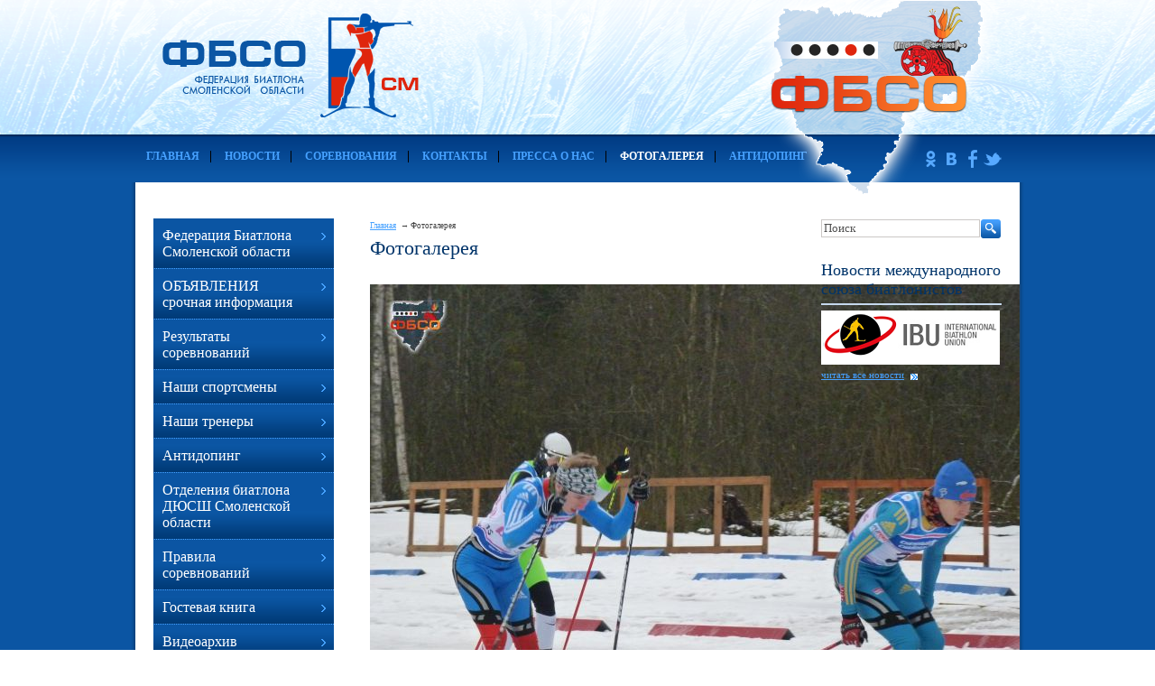

--- FILE ---
content_type: text/html;  charset=utf-8
request_url: http://www.fbso.su/foto/1506/
body_size: 23821
content:
<!DOCTYPE html PUBLIC "-//W3C//DTD XHTML 1.1//EN" "http://www.w3.org/TR/xhtml11/DTD/xhtml11.dtd">
<html xmlns="http://www.w3.org/1999/xhtml" xml:lang="ru" >
    <head>
        <title>no_name - Фотогалерея - Федерация Биатлона Смоленской области</title>
        <meta http-equiv="content-type" content="text/html; charset=utf-8" />
        <meta name="description" content="Официальный сайт Федерации Биатлона Смоленской области - Фотогалерея - no_name" />
        <meta name="keywords" content="Федерация Биатлона Смоленской области, соревнования, календарь спортивных мероприятий, фбсо, юношеский биатлон в россии, Отделения биатлона ДЮСШ Смоленской области, тренировочная база, новости биатлона" />
        
        
        <link rel="shortcut icon" href="" />

        <link rel="stylesheet" id="main_stylesheet" type="text/css" href="/ajax/css_manager.php?id=758" media="all" />
        <!--[if lte IE 7]>
        	<link rel="stylesheet" href="/themes/canape1/css/ie/main.ie.css" />
        <![endif]-->
        
        <link rel="stylesheet" href="/css/jquery.fancybox.css" />
        <link rel="stylesheet" href="/css/thickbox.css" />
        <link rel="stylesheet" href="/img/skins/cm_default/style.css" />
        <link rel="stylesheet" href="/css/jquery.datepicker.css" type="text/css" />
        <link href="/img/skins/cm_default/style.css" rel="Stylesheet" type="text/css" /> 
        <link href="/css/skins/tango/skin.css" rel="Stylesheet" type="text/css" /> 

        <script type="text/javascript" src="/js/jquery.js"></script>
        <script type="text/javascript" src="/js/jquery.easing.js"></script>
        <script type="text/javascript" src="/js/jquery.fancybox.js"></script>
        <script type="text/javascript" src="/js/thickbox.js"></script>
        <script type="text/javascript" src="/js/jquery.livequery.js"></script>
        <script type="text/javascript" src="/js/jquery.jeegoocontext.js"></script>
        <script type="text/javascript" src="/js/ajax.js"></script>
        <script type="text/javascript" src="/js/form_sender.js"></script>
        <script type="text/javascript" src="/js/shcart.jquery.js"></script>
        <script type="text/javascript" src="/js/init.js"></script>
        <script type="text/javascript" src="/js/jquery.jcarousel.js"></script>
        
    </head>
    <body tag="site">
        <div class="l-container">
            <div class="container__page">
                <div class="container__content">

                                     

                      <div class="b-pilot">
      <div class="b-logo">
           
          <a href="http://www.fbso.su"><img src="/img/fbso.png"></a>
      </div>  
      <div class="pilot__1"> 
            
          
            <img src="/img/1.png">
          
      </div>                            
      <div class="pilot__2">
           
          

      </div>                            
      <div class="pilot__3">
           
          
      </div>                            
  </div>
      
  <div class="l-content l-content_c"  tag="logo">
      <div class="content__wrapper">
          <div class="content__center">
              <div class="content__indent" tag="banner">
                  
                  

<div class="b-picture" style="background-image: url(/img/3_banner.png); min-height:100px;">
  <div class="picture__wrapper">
  
  </div>
</div>


                              
              </div>
          </div>
      </div>
      <div class="content__left">
          <div class="content__indent">
              
              <div class="b-logo"><a href="http://www.fbso.su"><img src="/images/empty.gif"></a></div>
              
          </div>
      </div>                            
  </div><div tag="top-menu" class="b-menutop l-content l-content_cr" style="background: #979ba2 url('/img/menutop.bg.png') repeat; height:53px;">
                              
        
            <div class="content__wrapper">
                <div class="content__center">
                    <div class="content__indent">
                        <div class="b-sevice">
                            <ul>
                            
                                
                                    <li ><a href="http://www.fbso.su/"><ins></ins>Главная</a></li>
                                
                                
                            
                                
                                    <li ><a href="http://www.fbso.su/news/"><ins></ins>Новости</a></li>
                                
                                
                            
                                
                                    <li ><a href="http://www.fbso.su/sorevnovaniya/"><ins></ins>Соревнования</a></li>
                                
                                
                            
                                
                                    <li ><a href="http://www.fbso.su/contacts/"><ins></ins>Контакты</a></li>
                                
                                
                            
                                
                                    <li ><a href="http://www.fbso.su/pressa-o-nas/"><ins></ins>Пресса о нас</a></li>
                                
                                
                            
                                
                                
                                    <li class="on" ><ins></ins>Фотогалерея</li>
                                
                            
                                
                                    <li style="border:0;"><a href="http://www.fbso.su/antidoping/"><ins></ins>АНТИДОПИНГ</a></li>
                                
                                
                            
                            </ul>
                        </div>
                    </div>
                </div>
            </div>
        
    
    <div class="content__left">
        <div class="content__indent upper-logo">
            
            <p>
	&nbsp;<img alt="" src="/img/image/logo.gif" style="width: 154px; height: 37px;" /></p>

        </div>
    </div>
    <div class="content__right">
        <div class="content__indent">
            <div class="b-phone_topbox">
                
                <div class="border: 1px red solid;" class="b-phone"><p>
	<a href="http://www.odnoklassniki.ru/" target="_blank"><img src="/img/icon_odnkl.png" /></a> <a href="https://vk.com/fbso_su" target="_blank"><img src="/img/icon_vk.png" /></a> <a href="https://www.facebook.com/groups/360821894302201/" target="_blank"><img src="/img/icon_fb.png" /></a> <a href="https://twitter.com/" target="_blank"><img src="/img/icon_tw.png" /></a></p>
</div>
            </div>
        </div>
    </div>
</div>


                    <div tag="wrapper" class="column">
                        <div class="column__center" tag="center_column">
                            <div class="column__center-indent">

                                    

                                    
                                        <div class="b-path" tag="path-line">
                                            <ul>
                                                
                                                    <li><a href="http://www.fbso.su/">Главная</a></li>
                                                
                                                
                                                    <li>Фотогалерея</li>
                                                
                                            </ul>
                                        </div>
                                    
                                    <h1>Фотогалерея</h1>

                                    

                                    
                                    <div class="b-special" tag="ref-list">
    
  


</div><div class="b-galbox">
    <h2></h2>
    <p></p>
    <div class="galbox__imgbox">
        
            <a href="http://www.fbso.su/foto/1493/"><img src="http://www.fbso.su//photos/med/1506_73dd0p1060521.jpg"></a>
        
        
        
    </div>
    <div class="galbox__contentbox">
        
    </div>
    <div class="galbox__pageline">
        <a href="http://www.fbso.su/foto/1505/">Предыдущая</a>
        <a href="http://www.fbso.su/foto/1493/">Вернуться</a>
        <a href="http://www.fbso.su/foto/1507/">Следующая</a>
    </div>
</div>
<div class="b-editor"> 

</div>
<div class="b-special" tag="ref-list">
    
  


</div>
                                   
                                    
                            </div>
                        </div>
                        <div tag="left_column" class="column__left">
                            <div class="column__left-indent">


                                
                                
                                  
<div class="b-menu context" tag="left-menu">
<ul class="level-1"  tag="left-menu-1">                                    

          

<li class="item-1"><span><a href="http://www.fbso.su/federaciya-biatlona-smolenskoj-oblasti/pravlenie-federacii/"><ins></ins>Федерация Биатлона Смоленской области</a></span></li>


          

<li class="item-1"><span><a href="http://www.fbso.su/obyavleniya/ob-yavleniya/"><ins></ins>ОБЪЯВЛЕНИЯ срочная информация</a></span></li>


          

<li class="item-1"><span><a href="http://www.fbso.su/rezul-taty-sorevnovanij/"><ins></ins>Результаты соревнований</a></span></li>


          

<li class="item-1"><span><a href="http://www.fbso.su/nashi-sportsmeny/"><ins></ins>Наши спортсмены</a></span></li>


          

<li class="item-1"><span><a href="http://www.fbso.su/nashi-trenery/"><ins></ins>Наши тренеры</a></span></li>


          

<li class="item-1"><span><a href="http://www.fbso.su/antidoping/"><ins></ins>Антидопинг</a></span></li>


          

<li class="item-1"><span><a href="http://www.fbso.su/otdeleniya-biatlona-djussh-smolenskoj-oblasti/"><ins></ins>Отделения биатлона ДЮСШ Смоленской области</a></span></li>


          

<li class="item-1"><span><a href="http://www.fbso.su/pravila-sorevnovanij/"><ins></ins>Правила соревнований</a></span></li>


          

<li class="item-1"><span><a href="http://www.fbso.su/feedback/"><ins></ins>Гостевая книга</a></span></li>


          

<li class="item-1"><span><a href="http://www.fbso.su/videomaterialy/"><ins></ins>Видеоархив</a></span></li>


          

<li class="item-1"><span><a href="http://www.fbso.su/konkursy/"><ins></ins>Конкурсы</a></span></li>


          

<li class="item-1"><span><a href="http://www.fbso.su/trenirovochnaya-baza/"><ins></ins>Тренировочная база</a></span></li>


          

<li class="item-1"><span><a href="http://www.fbso.su/interesnye-stat-i/"><ins></ins>Актуальные статьи</a></span></li>



</li>
            
</ul>
</div>                                    
 

<div class="b-news b-news-index" tag="news-list">
    <h2>Новости союза биатолинстов России</h2>
    
    <dl>
        <dt>
            <a target="_blank" class="news-title" href="http://biathlonrus.com/news/2019/61597/">СБР совместно с Росгвардией проводит работу по оптимизации законодательства по функционированию биатлонных стрельбищ</a>
        </dt>
        <dd>
            <div class="news__date">01 августа 2019г.</div>
            <div class="g-clear"></div>
        </dd>
    </dl>
    
    <dl>
        <dt>
            <a target="_blank" class="news-title" href="https://www.sport-express.ru/biathlon/reviews/pochemu-aleksandr-loginov-ne-podpisyvaet-kontrakt-s-so">Евгений Редькин: "Логинову лучше определиться: либо он в коммерции, либо в спорте"</a>
        </dt>
        <dd>
            <div class="news__date">29 июля 2019г.</div>
            <div class="g-clear"></div>
        </dd>
    </dl>
    
    <dl>
        <dt>
            <a target="_blank" class="news-title" href="http://biathlonrus.com/news/2019/61590/">Данил Калинин и Анастасия Халиуллина победили в масс-старте на чемпионате России по летнему биатлону в Тюмени</a>
        </dt>
        <dd>
            <div class="news__date">28 июля 2019г.</div>
            <div class="g-clear"></div>
        </dd>
    </dl>
    
    <dl>
        <dt>
            <a target="_blank" class="news-title" href="http://asnta.ru/rus/online/7910">Текстовая трансляция женского суперспринта в Тюмени</a>
        </dt>
        <dd>
            <div class="news__date">26 июля 2019г.</div>
            <div class="g-clear"></div>
        </dd>
    </dl>
    
    <dl>
        <dt>
            <a target="_blank" class="news-title" href="http://asnta.ru/rus/online/7909">Текстовая трансляция мужского суперспринта в Тюмени</a>
        </dt>
        <dd>
            <div class="news__date">26 июля 2019г.</div>
            <div class="g-clear"></div>
        </dd>
    </dl>
    
    <dl>
        <dt>
            <a target="_blank" class="news-title" href="http://biathlonrus.com/news/2019/61584/">Дмитриева выиграла спринт в Тюмени на отборочных соревнованиях к чемпионату мира</a>
        </dt>
        <dd>
            <div class="news__date">25 июля 2019г.</div>
            <div class="g-clear"></div>
        </dd>
    </dl>
    
    <dl>
        <dt>
            <a target="_blank" class="news-title" href="http://biathlonrus.com/news/2019/61583/">Логинов – лучший в спринте на отборочных соревнованиях к чемпионату мира</a>
        </dt>
        <dd>
            <div class="news__date">25 июля 2019г.</div>
            <div class="g-clear"></div>
        </dd>
    </dl>
    
    <dl>
        <dt>
            <a target="_blank" class="news-title" href="https://www.roofbmo.ru/news/2019-07-22/vnimanie-vazhnaya-informatciya-ot-gku-mo-mosoblles">Сделайте первый шаг к легализации Вашей лыжной трассы в лесу</a>
        </dt>
        <dd>
            <div class="news__date">23 июля 2019г.</div>
            <div class="g-clear"></div>
        </dd>
    </dl>
    
    <dl>
        <dt>
            <a target="_blank" class="news-title" href="http://biathlonrus.com/news/2019/61579/">Опубликованы изменение и дополнение в положение о межрегиональных и всероссийских соревнованиях</a>
        </dt>
        <dd>
            <div class="news__date">19 июля 2019г.</div>
            <div class="g-clear"></div>
        </dd>
    </dl>
    
    <dl>
        <dt>
            <a target="_blank" class="news-title" href="https://www.business-gazeta.ru/article/429375?utc_source=from_cp">Для биатлонного комплекса в Татарстане рассматриваются четыре локации</a>
        </dt>
        <dd>
            <div class="news__date">27 июня 2019г.</div>
            <div class="g-clear"></div>
        </dd>
    </dl>
    
    <a class="news-all" target="_blank" href="http://biathlonrus.com/feed/">читать все новости</a>
</div>

<div class="b-special" tag="ref-list">
    <!--
    <h2>Спецпредложения</h2>
    -->
    
  
    <div>
        
        <h2>
	Наши спонсоры</h2>
<div>
	<a href="http://www.sbahus.ru/" target="_blank"><img alt="" src="/img/spons.1.png" /></a></div>
<div>
	<img alt="" src="/img/spons.2.png" /></div>
<div>
	<a href="http://www.ska-bank.ru/" target="_blank"><img alt="" src="/img/spons.3.png" /></a></div>
<div>
	<a href="http://www.kristallsmolensk.ru/" target="_blank"><img alt="" src="/img/spons.4.png" /></a></div>

    </div>
  
    <div>
        
        <h2 style="text-align: center;">
	<strong><span style="color:#f00;">События ФБСО</span></strong></h2>
<p style="text-align: center;">
	<strong><span style="color:#f00;"><a href="https://www.goprotect.ru/fbso" target="_blank"><img alt="" src="/img/image/whatsapp_image_2021_09_17_at_10.45.26.jpeg" style="width: 200px; height: 277px;" /></a></span></strong></p>
<p style="text-align: center;">
	<strong><span style="color:#f00;"><a href="https://vk.com/chaika67?w=product-146795541_4089177%2Fquery" target="_blank"><img alt="" src="https://sun1-15.userapi.com/impg/tT6lVkECFNURUXiGw-gh_xJ2w7Wm_7r5fFTQKQ/fVpctzdog28.jpg?size=520x0&amp;quality=95&amp;sign=0432289fdaed0788c95021055a6fe390" style="width: 200px; height: 283px;" /></a></span></strong></p>

    </div>
  
    <div>
        <h2>Зимние развлечения</h2>
        <p style="text-align: center;">
	<a href="http://www.calend.ru/holidays/sport/" style="text-align: center;" target="_blank"><img alt="Спортивные праздники" src="http://www.calend.ru/img/export/informer_sport.png" style="width: 200px; height: 356px;" /></a></p>
<!-- Informer www.calend.ru -->
    </div>
  


</div>
                                            
                            </div>
                        </div>
                        <div tag="right_column" class="column__right"  >
                            <div class="column__right-indent">

                                

                                

                                <form tag="search" id="search_form" method="GET" action="/search/" class="b-search">
    <!--
    <h2>Поиcк</h2>
    -->
    <table>
        <tr>
            <td class="input">
                <div class="b-input"><input name="search_text" value="Поиск"  onfocus="this.value=''"></div>
            </td>
            <td class="button">
                <button><img src="/images/shpic/5644_ok.gif" alt="Поиск"></button>
            </td>
        </tr>
    </table>
</form><div class="b-special" tag="ref-list">
  <!--
  <h2>Спецпредложения</h2>
  -->
  
  


</div>
<div class="b-news b-news-index" tag="news-list">
    <h2>Новости международного союза биатлонистов</h2>
    <img src="/images/biaint.png" />
    
    <a class="news-all" target="_blank" href="http://www.biathlonworld.com/ru/press_releases.html">читать все новости</a>
</div>



                            </div>
                        </div>

                        <div class="column__center-bg">
                            <div class="column__center-inside"></div>
                        </div>
                        <div class="column__left-bg">
                            <div class="column__left-inside"></div>
                        </div>
                        <div class="column__right-bg">
                            <div class="column__right-inside"></div>
                        </div>
                    </div>

                    
                                       
                    <div class="l-grid l-grid_3 l-grid_footer" tag="footer">
                        <div class="grid__wrapper">
                            <div class="grid__item">
                                <div class="grid__indent">
                                    

                                   <p>
	&copy; &laquo;Федерация Биатлона Смоленской области&raquo;, 2012</p>
                                   <p>
WebCanape — <a href="http://www.web-canape.ru/?utm_source=copyright" target="_blank">создание сайтов</a> и <a href="http://www.web-canape.ru/prodvizhenie-sajtov/?utm_source=copyright" target="_blank">продвижение</a></p>
                                </div>
                            </div>
                            <div class="grid__item">
                                <div class="grid__indent">

                                    <div class="b-counter">
                                        <head>
<!-- Yandex.Metrika informer -->
<a href="https://metrika.yandex.ru/stat/?id=92063737&amp;from=informer"
target="_blank" rel="nofollow"><img src="https://informer.yandex.ru/informer/92063737/3_1_2086ECFF_0066CCFF_1_pageviews"
style="width:88px; height:31px; border:0;" alt="Яндекс.Метрика" title="Яндекс.Метрика: данные за сегодня (просмотры, визиты и уникальные посетители)" class="ym-advanced-informer" data-cid="92063737" data-lang="ru" /></a>
<!-- /Yandex.Metrika informer -->

<!-- Yandex.Metrika counter -->
<script type="text/javascript" >
   (function(m,e,t,r,i,k,a){m[i]=m[i]||function(){(m[i].a=m[i].a||[]).push(arguments)};
   m[i].l=1*new Date();
   for (var j = 0; j < document.scripts.length; j++) {if (document.scripts[j].src === r) { return; }}
   k=e.createElement(t),a=e.getElementsByTagName(t)[0],k.async=1,k.src=r,a.parentNode.insertBefore(k,a)})
   (window, document, "script", "https://mc.yandex.ru/metrika/tag.js", "ym");

   ym(92063737, "init", {
        clickmap:true,
        trackLinks:true,
        accurateTrackBounce:true
   });
</script>
<noscript><div><img src="https://mc.yandex.ru/watch/92063737" style="position:absolute; left:-9999px;" alt="" /></div></noscript>
<!-- /Yandex.Metrika counter -->

</head>
                                    </div>

                                </div>
                            </div>
                            <div class="grid__item">
                                <div class="grid__indent">
                                    

                                    <p style="text-align: right;">
	<a href="http://www.fbso.su">Главная</a> | <a href="http://www.fbso.su/sitemap/">Карта сайта</a> | <a href="http://www.fbso.su/contacts/">Обратная связь</a></p>
<p style="text-align: right;">
	&nbsp;</p>
<p style="text-align: right;">
	e-mail: <a href="mailto:admin@fbso.su">admin@fbso.su</a></p>

                                </div>
                            </div>
                            <div class="b-sape"></div>
                        </div>
                    </div>
                    
                </div>
            </div>
            <div class="container__opera">
                <div class="container__field">
                    <div class="container__wrapper">
                        <div class="container__left"></div>
                        <div class="container__right"></div>
                    </div>
                </div>
            </div>
    </body>
</html>


--- FILE ---
content_type: application/javascript
request_url: http://www.fbso.su/js/init.js
body_size: 1351
content:
/* 
 * DomReady
 */

$(document).ready(function() {
    //global
    $("a.thickbox_resized").fancybox();
    $("a.thickbox_resized").fancybox({
        'overlayShow'			: false,
        'zoomSpeedIn'			: 200,
        'zoomSpeedOut'			: 200
    });

    //for catalog
    $(".fancy a.single_3").fancybox();
	$("a.single_3").fancybox({
		'overlayShow'			: false,
		'zoomSpeedIn'			: 600,
		'zoomSpeedOut'			: 500
	});

    if ( $("#datepicker").length ){
        $( "#datepicker" ).datepicker();
        $.datepicker.setDefaults($.datepicker.regional['ru']);
    }

});// ready

$(document).ready(function() {
    jQuery('#mycarousel').jcarousel({
        scroll: 1,
        visible:4
    });
    show_picture(0);
});

function show_picture(arg0,arg1){

    arg1 = arg1 ||  "#";
    //$('#mycarousel  li:first img').attr
    //$('#show_picture').html();
    var largePath;
    var largeAlt;
    if (arg0==0){
        //largePath = $('#mycarousel  li:first img').attr("src");
        eval($('#mycarousel li:first a').attr("href"));
        return;
    }
    else{
        largePath = arg0;
    }

    $("#largeImg").attr({ src: largePath}); //, width: 434

    //$("#largeImgHref").attr({href: arg1}) ;

}//function

$(document).ready(function(){

    $('.jcarousel-next-horizontal').click(function(){

        alert(123);
        return true;
    });
});